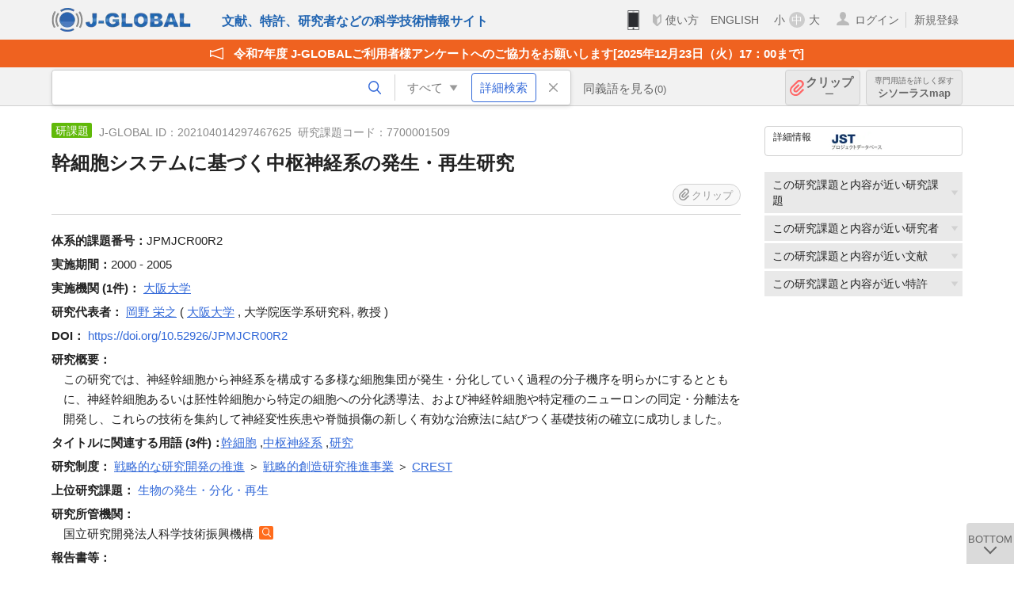

--- FILE ---
content_type: text/html; charset=UTF-8
request_url: https://jglobal.jst.go.jp/detail?JGLOBAL_ID=202104014297467625
body_size: 6326
content:
<!DOCTYPE HTML>
<html lang="ja">
	<head>
	<meta charset="utf-8" >
	<title>幹細胞システムに基づく中枢神経系の発生・再生研究 | 研究課題情報 | J-GLOBAL 科学技術総合リンクセンター</title>

	<meta name="viewport" content="width=1020,initial-scale=1">
	<meta name="format-detection" content="telephone=no"><!-- 自動電話番号リンク禁止 -->
	<meta name="csrf-token" content="oI5oadSYmHoDk9ZswAjIl4Z1qz6Ka99plC72vEgI">

	<meta name="title" content="幹細胞システムに基づく中枢神経系の発生・再生研究 | 研究課題情報 | J-GLOBAL 科学技術総合リンクセンター">
	<meta name="description" content='研究課題「幹細胞システムに基づく中枢神経系の発生・再生研究」の詳細情報です。J-GLOBAL 科学技術総合リンクセンターは、国立研究開発法人科学技術振興機構（JST）が運営する、無料で研究者、文献、特許などの科学技術・医学薬学等の二次情報を閲覧できる検索サービスです。検索結果からJST内外の良質な一次情報等へ案内します。'>
	<meta name="keywords" content="J-GLOBAL, jglobal, j-global, ｊ－ｇｌｏｂａｌ, ｊｇｌｏｂａｌ, Ｊ－ＧＬＯＢＡＬ, 独立行政法人, 国立研究開発法人, 科学技術振興機構, JST, jst, ＪＳＴ, ｊｓｔ, 研究者, 文献, 特許, 研究課題, 機関, 科学技術用語, 化学物質, 遺伝子, 資料, 研究資源, 検索, 科学技術, 専門, 学術, 論文, データベース, 統合検索, 横断検索, リンクセンター, Jdream, 発想, アイディア, 関連検索, 検索エンジン, 研究開発, 産学連携, 書誌情報, 技術動向, つながる, ひろがる, ひらめく, 研究課題, 幹細胞システムに基づく中枢神経系の発生・再生研究">
<meta property="og:url" content="https://jglobal.jst.go.jp/detail?JGLOBAL_ID=202104014297467625">
<meta property="og:type" content="article">
<meta property="og:title" content="幹細胞システムに基づく中枢神経系の発生・再生研究 | 研究課題情報 | J-GLOBAL 科学技術総合リンクセンター">
<meta property="og:image" content="https://jglobal.jst.go.jp/images/jglobal_logo.png">
<meta property="og:image:alt" content="J-GLOBALのロゴ" />

	<link rel="canonical" href="https://jglobal.jst.go.jp/detail?JGLOBAL_ID=202104014297467625">
	<link rel="shortcut icon" href="/images/favicon/favicon.ico">
	<link rel="apple-touch-icon" href="/images/favicon/apple-touch-icon.png">

	<!-- css -->
	<link rel="stylesheet" type="text/css" href="/css/pc.css?id=9cd3f5cf674153c5630adf90b8c0f399">

	<!-- js -->
	<script type="text/javascript" src="/js/app.js?id=5c29566062f75f1bb83b97a23c42fa54"></script>     <!-- JSパッケージ -->
	<script type="text/javascript" src="/js/util/pcsp.js?id=42966a1a826ddae72daa93798d33fe66"></script>    <!-- PCSP -->
	<script type="text/javascript" src="/js/util/pc.js?id=cd7e741dda762585f8513718fc78fd8d"></script>      <!-- PC -->
	<script type="text/javascript" src="https://www.gstatic.com/charts/loader.js"></script>
	<script type="text/javascript" src="/js/jsme/jsme.nocache.js"></script>
	<script>function jsmeOnLoad() {}</script> <!-- JSME作成先タグが動的に生成されるので、ここでは、JSME生成を実装しない -->
	<!-- fb
	<meta property="og:image" content="/images/favicon/fb_image.png" />
	-->
</head>



	<body class="japanese">
		<div class="w_header_bg" >
			<!--//////////////////////////////* ↓Header *////////////////////////////// -->
<div class="header display_pc" id="pc_header_v">
	<input type="hidden" name="" id="x_hidden" value="[base64]">
	<header-pc-component lang="ja" is_login="" user_name="" lang_switch_url="https://jglobal.jst.go.jp/en/detail?JGLOBAL_ID=202104014297467625"></header-pc-component>
</div><!-- /header -->
<!--//////////////////////////////* ↑Header *//////////////////////////////-->
<script type="text/javascript" src="/js/pc/header_vue.js?id=c5ac56432f55efb6b8c5336489f6307c"></script><!-- ヘッダー -->
		</div>
		<div id="detail_v">
			<div class="w_header-nav_bg" ><alerts2-component></alerts2-component>
	<!-- 検索バー -->
	<search-bar-pc-component
		:has-search-condition="hasSearchCondition"
		:free-word="freeWord" v-model="freeWord"
		:synonym-group-count="synonymGroupCount"
		:select-base-type="selectBaseType"
		:base-type="popupBaseType"
		:search-synonyms="searchSynonyms"
		:see-synonym="seeSynonym"
		:do-search="doSearch"
		:clear-search-condition="clearSearchCondition"
		is-login=""
		:err-msgs="errMsgs"
		:is-ill-free-word='isIllFreeWord'
		:bookmark-list='bookmarkList'>
	</search-bar-pc-component>
	<!-- ポップアップ -->
	<popup-detailedsearch-pc-component
		:free-word="freeWord" v-model="freeWord"
		:all-fields="allFields" v-model="allFields"
		:popup-base-type="popupBaseType"
		:synonym-group-count="synonymGroupCount"
		:synonym-group="synonymGroup"
		v-model="synonym" :synonym="synonym"
		:synonym-open-flg="synonymOpenFlg"
		:change-synonym-open-flg="changeSynonymOpenFlg"
		:search-synonyms="searchSynonyms"
		:do-search="doSearch"
		:reset-this-search-condition="resetThisSearchCondition"
		:chemical-s-s-c="chemicalSSC"
		:err-msgs="errMsgs" :update-err-msg="updateErrMsg"
		:on-chemical-structure-str-change="onChemicalStructureStrChange"
		:select-base-type="selectBaseType"
		:is-ill-free-word='isIllFreeWord'
		:pop-article-type="popArticleType"
		:change-pop-article-type="changePopArticleType">
	</popup-detailedsearch-pc-component>
</div>
			<div class="contents">
				<div class="contents_in" v-cloak>
					<div class="contents_in_side right">
						<!-- 外部リンク -->
						<exlink-component v-if="baseData != null" :base-data="baseData"></exlink-component>

						<!-- 関連検索 -->
						<div class="side_similar">
							<template v-for="relatedCategory in relatedCategories">
								<related-component :related-category="relatedCategory" :do-search-related="doSearchRelated"></related-component>
							</template>
						</div>
					</div>
					<!-- 詳細 -->
					<!-- 研究課題詳細画面 contents -->
	
	<div class="contents_in_main">
		<div class="search_detail">
						<div class="search_detail_topbox">
				<div class="cate_icon funding">研課題</div> <!-- 研究課題 -->
									<span class="info_number">
					J-GLOBAL ID：202104014297467625&nbsp;<!-- J-GLOBAL ID -->
										研究課題コード：7700001509<!-- 研究課題コード -->
										</span>
										<h1 class="search_detail_topbox_title">幹細胞システムに基づく中枢神経系の発生・再生研究</h1><!-- タイトル -->
															<clip-component v-if="baseData != null" :result="baseData" is-login="" :bookmark-list="this.bookmarkList"></clip-component>
							</div>
							<!-- 体系的課題番号 -->
								<span class="detail_item_title">体系的課題番号：</span>JPMJCR00R2<br />
								<!-- 実施期間 -->
								<span class="detail_item_title">実施期間：</span>2000 - 2005<br />
								<!-- 実施機関 -->
								<span class="detail_item_title">実施機関&nbsp;(1件)：</span>
								<div class="js_tooltip_search">
					大阪大学
					<div class="tooltip_search_text">
						<p class="tooltip_search_title">大阪大学 について</p><!-- :param0 について -->
						<ul>
														<li>
								<a @click="util.toSearch('0', '201551000098052069')">
									名寄せID(JGON) 201551000098052069 ですべてを検索<!-- 名寄せID(JGON) :param0 ですべてを検索 -->
								</a>
							</li>
														<li>
								<a @click="util.toSearch('0', '大阪大学')">
									「大阪大学」ですべてを検索<!-- 「:param0」ですべてを検索 -->
								</a>
							</li>
														<li>
								<a href="https://jglobal.jst.go.jp/detail?JGLOBAL_ID=200905023102375168" class="need_hash">
									機関情報を見る<!-- 機関情報を見る -->
								</a>
							</li>
													</ul>
					</div>
				</div>
												<br />
								<!-- 実施研究者(所属機関) -->
												<span class="detail_item_title">研究代表者：</span>
												<div class="js_tooltip_search">
					岡野 栄之
					<div class="tooltip_search_text">
						<p class="tooltip_search_title">岡野 栄之 について</p><!-- :param0 について -->
						<ul>
														<li>
								<a @click="util.toSearch('0', '202150000766487580')">
									名寄せID(JGPN) 202150000766487580 ですべてを検索<!-- 名寄せID(JGPN) :param0 ですべてを検索 -->
								</a>
							</li>
														<li>
								<a @click="util.toSearch('0', '岡野 栄之')">
									「岡野 栄之」ですべてを検索<!-- 「:param0」ですべてを検索 -->
								</a>
							</li>
													</ul>
					</div>
				</div><!-- /js_tooltip_search -->
												(
												<div class="js_tooltip_search">
					大阪大学
					<div class="tooltip_search_text">
						<p class="tooltip_search_title">大阪大学 について</p><!-- :param0 について -->
						<ul>
							<li>
								<a @click="util.toSearch('0', '大阪大学')">
									「大阪大学」ですべてを検索<!-- 「:param0」ですべてを検索 -->
								</a>
							</li>
						</ul>
					</div>
				</div>
													<!-- 研究者名と機関が両方あり -->
					<!-- 部局, 職位両方あり -->
					,&nbsp;大学院医学系研究科,&nbsp;教授&nbsp;)
									
												<br />
												<!-- 研究分野 -->
								<!-- DOI -->
								<span class="detail_item_title">DOI：</span>
				<a href="/redir?url=https%3A%2F%2Fdoi.org%2F10.52926%2FJPMJCR00R2&amp;sign=4f9ce7c0f60503ac64c7e7d0a919070f" target="_blank">https://doi.org/10.52926/JPMJCR00R2</a>
				<br />
								<!-- 研究概要 -->
								<span class="detail_item_title">研究概要：</span>
				<div class="indent_1em">この研究では、神経幹細胞から神経系を構成する多様な細胞集団が発生・分化していく過程の分子機序を明らかにするとともに、神経幹細胞あるいは胚性幹細胞から特定の細胞への分化誘導法、および神経幹細胞や特定種のニューロンの同定・分離法を開発し、これらの技術を集約して神経変性疾患や脊髄損傷の新しく有効な治療法に結びつく基礎技術の確立に成功しました。</div>
								<!-- キーワード -->
								<div class="indent_2line-1em">
					<span class="js_tooltip">
						<span class="detail_item_title">タイトルに関連する用語&nbsp;(3件)：</span>
						<div class="tooltip_text">
							<span class="bold t_110">タイトルに関連する用語</span><br />
							J-GLOBALで独自に切り出した研究課題タイトルの用語をもとにしたキーワードです<!-- J-GLOBALで独自に切り出した文献タイトルの用語をもとにしたキーワードです -->
						</div>
					</span>
										<div class="js_tooltip_search">
						<a>幹細胞</a>
						<!-- //////検索候補////// -->
						<div class="tooltip_search_text">
							<p class="tooltip_search_title">
								幹細胞 について<!-- {0}について -->
							</p>
							<ul>
								<li>
									<a @click="util.toSearch('0', '幹細胞')">
										「幹細胞」ですべてを検索<!-- 「{0}」ですべてを検索 -->
									</a>
								</li>
																<li>
									<a href="https://jglobal.jst.go.jp/detail?JGLOBAL_ID=200906018337754484" class="need_hash">
										この用語の用語情報を見る<!-- この用語の用語情報を見る -->
									</a>
								</li>
															</ul>
						</div>
						<!-- //////検索候補////// -->
					</div><!-- /js_tooltip_search -->
					,&nbsp;										<div class="js_tooltip_search">
						<a>中枢神経系</a>
						<!-- //////検索候補////// -->
						<div class="tooltip_search_text">
							<p class="tooltip_search_title">
								中枢神経系 について<!-- {0}について -->
							</p>
							<ul>
								<li>
									<a @click="util.toSearch('0', '中枢神経系')">
										「中枢神経系」ですべてを検索<!-- 「{0}」ですべてを検索 -->
									</a>
								</li>
																<li>
									<a href="https://jglobal.jst.go.jp/detail?JGLOBAL_ID=200906030658723084" class="need_hash">
										この用語の用語情報を見る<!-- この用語の用語情報を見る -->
									</a>
								</li>
															</ul>
						</div>
						<!-- //////検索候補////// -->
					</div><!-- /js_tooltip_search -->
					,&nbsp;										<div class="js_tooltip_search">
						<a>研究</a>
						<!-- //////検索候補////// -->
						<div class="tooltip_search_text">
							<p class="tooltip_search_title">
								研究 について<!-- {0}について -->
							</p>
							<ul>
								<li>
									<a @click="util.toSearch('0', '研究')">
										「研究」ですべてを検索<!-- 「{0}」ですべてを検索 -->
									</a>
								</li>
																<li>
									<a href="https://jglobal.jst.go.jp/detail?JGLOBAL_ID=200906058631775297" class="need_hash">
										この用語の用語情報を見る<!-- この用語の用語情報を見る -->
									</a>
								</li>
															</ul>
						</div>
						<!-- //////検索候補////// -->
					</div><!-- /js_tooltip_search -->
													    </div>
								<!-- プロジェクト名 -->
								<!-- プロジェクト実施機関 -->
								<!-- プロジェクト代表研究者 -->
								<!-- 研究制度 -->
								<span class="detail_item_title">研究制度：</span>
									<div class="js_tooltip_search">
						戦略的な研究開発の推進
						<!-- //////検索候補////// -->
						<div class="tooltip_search_text">
							<p class="tooltip_search_title">
								戦略的な研究開発の推進 について<!-- :param0 について -->
							</p>
							<ul>
								<li>
									<a @click="doPopupDetailedSearch('4', 'FP', '戦略的な研究開発の推進')">
										研究制度「戦略的な研究開発の推進」で研究課題を検索<!-- 研究制度 :param0で文献を検索 -->
									</a>
								</li>
							</ul>
						</div>
						<!-- //////検索候補////// -->
					</div>
					<!-- /js_tooltip_search -->
					＞										<div class="js_tooltip_search">
						戦略的創造研究推進事業
						<!-- //////検索候補////// -->
						<div class="tooltip_search_text">
							<p class="tooltip_search_title">
								戦略的創造研究推進事業 について<!-- :param0 について -->
							</p>
							<ul>
								<li>
									<a @click="doPopupDetailedSearch('4', 'FP', '戦略的創造研究推進事業')">
										研究制度「戦略的創造研究推進事業」で研究課題を検索<!-- 研究制度 :param0で文献を検索 -->
									</a>
								</li>
							</ul>
						</div>
						<!-- //////検索候補////// -->
					</div>
					<!-- /js_tooltip_search -->
					＞										<div class="js_tooltip_search">
						CREST
						<!-- //////検索候補////// -->
						<div class="tooltip_search_text">
							<p class="tooltip_search_title">
								CREST について<!-- :param0 について -->
							</p>
							<ul>
								<li>
									<a @click="doPopupDetailedSearch('4', 'FP', 'CREST')">
										研究制度「CREST」で研究課題を検索<!-- 研究制度 :param0で文献を検索 -->
									</a>
								</li>
							</ul>
						</div>
						<!-- //////検索候補////// -->
					</div>
					<!-- /js_tooltip_search -->
														<br />
								<!-- 上位研究課題 -->
								<span class="detail_item_title">上位研究課題：</span>
														<a href="https://jglobal.jst.go.jp/detail?JGLOBAL_ID=202104020661510248" class="need_hash">生物の発生・分化・再生</a>
																		<br />
								<!-- 研究所管省庁 -->
								<!-- 研究所管機関 -->
								<span class="detail_item_title">研究所管機関：</span>
				<div class="indent_1em">
					国立研究開発法人科学技術振興機構
					<a class="icon_search institute" title="機関を検索" @click="util.toSearch('5', '国立研究開発法人科学技術振興機構')"></a>
				</div>
								<!-- 研究予算 -->
								<!-- 報告書等 -->
								<span class="detail_item_title">報告書等：</span>
				<br />
				<div class="indent_1em">
					<ul class="mdisc">
												<li>
														2005&nbsp;
																														<a href="https://sherry1.jst.go.jp/report/JST/1111018/JST_1111018_7700001509_2005_岡野_PEE.pdf" target="_blank">事後評価書</a>
																,&nbsp;																							<a href="https://sherry1.jst.go.jp/report/JST/1111018/JST_1111018_7700001509_2005_岡野_PER.pdf" target="_blank">終了報告書</a>
																													</li>
											</ul>
				</div>
								<!-- 研究課題ステータス -->
								<!-- 従属研究課題 -->
													<br />
			<a class="btn_m float_l" onclick="location.href='javascript:history.back()'">前のページに戻る</a><!-- 前のページに戻る -->
			<br /><br />
		</div>
	</div>
				</div>
			</div>
		</div>

		<!--//////////////////////////////* ↓フッター *////////////////////////////// -->
<div class="footer" id="footer_1">
	<div class="footer_in">
		<div class="footer_left">
		<ul class="sosial_icon">
			<li class="fbbtn">
				<iframe id="facebook_share" width="70" height="25" style="border:none; overflow:hidden" allowfullscreen="true" scrolling="no" frameborder="0" allowtransparency="true" allow="encrypted-media"></iframe>
				<script>
					(
						function() {
							var src = "https://www.facebook.com/plugins/share_button.php?href=" + encodeURIComponent(location.href);
						    if (location.pathname.indexOf('/en') == 0) {
						        src = src + '&locale=en_US';
						    } else {
						        src = src + '&locale=ja_JP';
						        $('#facebook_share').width(90);
						    }
							src = src + "&width=135&layout=button&action=like&size=small&show_faces=false&share=true&height=25&appId";
							$('#facebook_share').attr('src', '');
							$('#facebook_share').attr('src', src);
						}()
					);
				</script>
			</li>
			<li>
			<iframe id="twitter_share" scrolling="no" frameborder="0" allowtransparency="true" allowfullscreen="true"
				class="twitter-share-button twitter-share-button-rendered twitter-tweet-button"
				style="position: static; visibility: visible; width: 90px; height: 20px; display: block;" title="Twitter Tweet Button" ></iframe>
				<script>
					(
						function() {
							var src = "https://platform.twitter.com/widgets/tweet_button.html?text=" + encodeURIComponent(document.title) + "&lang=";
						    if (location.pathname.indexOf('/en') == 0) {
						        src = src + 'en';
						    } else {
						        src = src + 'ja';
						    }
						    $('#twitter_share').attr('src', '');
							$('#twitter_share').attr('src', src);
						}()
					);
				</script>
			</li>
		</ul>
		<a class="logo2" href="https://www.jst.go.jp/"><img src="/images/sitelogo2.png" width="249" height="45" ></a>
		</div>
		<div id="footer_v" class="footer_right">
			<footer-component></footer-component>
		</div>
		<p class="copy">Copyright (c) 2009 Japan Science and Technology Agency. All Rights Reserved</p>
	</div><!-- /footer_in -->
</div><!-- /footer -->
<div class="btn_getop_link"><a><p>TOP</p></a></div>
<div class="btn_tobottom_link"><a @click="toBottom"><p>BOTTOM</p></a></div>
<!-- <div class="btn_getop_link display_pc"><a href="#"><p>TOP</p></a></div> -->
<script>
	(
		function() {
		    var pathname = location.pathname;
		    if (pathname != "/" && pathname != "/en") {
				const target = $('body')[0]; // body要素を監視
				const observer = new MutationObserver(function (mutations) {
					$('#footer_1').removeClass('footer_fixed');
					if (document.documentElement.clientHeight >= document.documentElement.scrollHeight) {
					     $('#footer_1').addClass('footer_fixed');
					}
			    });
			    // 監視を開始
			    observer.observe(target, {
			        attributes: true, characterData: true, childList: true, subtree: true, attributeFilter: ["height"],
			    });
			}
		}()
	);
</script>
<!--//////////////////////////////* ↑フッター *//////////////////////////////-->
<script type="text/javascript" src="/js/common/footer_vue.js?id=9b4a2865986786c01a82f426c88d3166"></script>
		<script type="text/javascript" src="/js/pc/detail_vue.js?id=46b0151bda4e78286f6d53b5d6ca3390"></script>
	</body>
</html>


--- FILE ---
content_type: image/svg+xml
request_url: https://jglobal.jst.go.jp/images/icon/search_clear.svg
body_size: 821
content:
<?xml version="1.0" encoding="utf-8"?>
<!-- Generator: Adobe Illustrator 21.1.0, SVG Export Plug-In . SVG Version: 6.00 Build 0)  -->
<svg version="1.1" id="レイヤー_1" xmlns="http://www.w3.org/2000/svg" xmlns:xlink="http://www.w3.org/1999/xlink" x="0px"
	 y="0px" width="8.5px" height="8.5px" viewBox="0 0 8.5 8.5" style="enable-background:new 0 0 8.5 8.5;" xml:space="preserve">
<style type="text/css">
	.st0{fill:none;stroke:#999;stroke-width:1.2;stroke-linecap:round;stroke-linejoin:round;}
</style>
<title>アセット 3</title>
<g id="レイヤー_2">
	<g id="レイヤー_1-2">
		<line class="st0" x1="0.6" y1="7.9" x2="7.8" y2="0.6"/>
		<line class="st0" x1="0.6" y1="0.6" x2="7.9" y2="7.8"/>
	</g>
</g>
</svg>


--- FILE ---
content_type: image/svg+xml
request_url: https://jglobal.jst.go.jp/images/icon/account_image.svg
body_size: 950
content:
<?xml version="1.0" encoding="utf-8"?>
<!-- Generator: Adobe Illustrator 21.1.0, SVG Export Plug-In . SVG Version: 6.00 Build 0)  -->
<svg version="1.1" id="レイヤー_1" xmlns="http://www.w3.org/2000/svg" xmlns:xlink="http://www.w3.org/1999/xlink" x="0px"
	 y="0px" width="25.7px" height="26.8px" viewBox="0 0 25.7 26.8" style="enable-background:new 0 0 25.7 26.8;"
	 xml:space="preserve">
<style type="text/css">
	.st0{fill:#BABABA;}
</style>
<title>アセット 1</title>
<g id="レイヤー_2">
	<g id="レイヤー_1-2">
		<path class="st0" d="M23.7,21.4c-1.4-1.4-3.9-2.1-5.6-3c-1.3-0.6-2.8-0.9-2.8-2.6c0-0.4,0-0.6,0-0.9c2.3-1.3,3.9-4.2,3.9-7.6
			c0-4.5-2.9-7.2-6.4-7.2S6.5,2.7,6.5,7.3c0,3.4,1.6,6.2,3.8,7.5c0.1,0.3,0.1,0.7,0.1,1c0,1.7-1.5,2-2.8,2.6c-1.8,0.8-4.3,1.6-5.6,3
			c-1,1-1.7,2.3-1.9,3.8v0.3c0,0.8,0.6,1.4,1.4,1.4h22.9c0.8,0,1.4-0.6,1.4-1.4v-0.3C25.4,23.7,24.7,22.4,23.7,21.4z"/>
	</g>
</g>
</svg>


--- FILE ---
content_type: image/svg+xml
request_url: https://jglobal.jst.go.jp/images/icon/clip.svg
body_size: 1019
content:
<?xml version="1.0" encoding="utf-8"?>
<!-- Generator: Adobe Illustrator 21.1.0, SVG Export Plug-In . SVG Version: 6.00 Build 0)  -->
<svg version="1.1" id="レイヤー_1" xmlns="http://www.w3.org/2000/svg" xmlns:xlink="http://www.w3.org/1999/xlink" x="0px"
	 y="0px" width="11.4px" height="13px" viewBox="0 0 11.4 13" style="enable-background:new 0 0 11.4 13;" xml:space="preserve">
<style type="text/css">
	.st0{fill:#999999;}
</style>
<title>アセット 60</title>
<g id="レイヤー_2">
	<g id="レイヤー_1-2">
		<path class="st0" d="M10.4,7.2l-3.5,3.5c-1.2,1.3-3.3,1.4-4.6,0.2S0.9,7.7,2.1,6.3c0.1-0.1,0.2-0.2,0.2-0.2L6.5,2
			C7,1.5,7.6,1.3,8.2,1.5c0.2,0,0.4,0.1,0.5,0.2c1,0.5,1.3,1.6,0.8,2.6C9.4,4.4,9.3,4.6,9.2,4.7l-3.9,4c-0.1,0-0.2,0.1-0.2,0.1
			c-0.1,0-0.2,0-0.3,0L4.6,8.7c-0.1,0-0.1-0.1-0.2-0.1c0,0-0.1-0.1-0.1-0.2s0-0.2,0-0.3c0-0.1,0-0.1,0.1-0.2c0-0.1,0.1-0.1,0.1-0.2
			l3.3-3.3l-1-1L3.4,6.8c-0.8,0.8-0.8,2.1,0,2.8s2.1,0.8,2.8,0l3.9-3.9c1.4-1.2,1.6-3.3,0.3-4.7S7.2-0.6,5.8,0.6
			C5.7,0.8,5.6,0.9,5.5,1L1.4,5.1c-1.8,1.8-1.8,4.8,0,6.6s4.8,1.8,6.6,0l3.5-3.5L10.4,7.2z"/>
	</g>
</g>
</svg>
